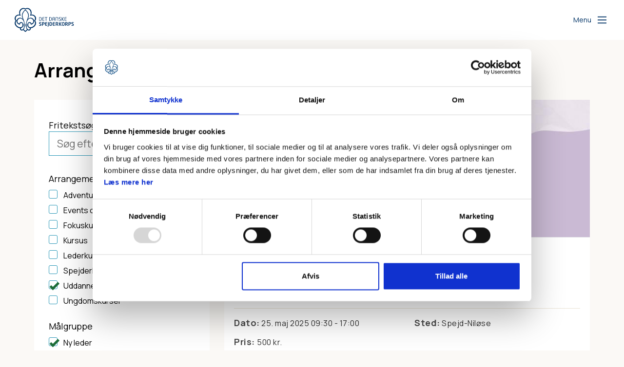

--- FILE ---
content_type: text/html; charset=UTF-8
request_url: https://dds.dk/arrangementer?f%5B0%5D=area%3A21&f%5B1%5D=area%3A23&f%5B2%5D=area%3A24&f%5B3%5D=event_type%3A11&f%5B4%5D=event_type%3A263&f%5B5%5D=target_group%3A52&f%5B6%5D=target_group%3A53&f%5B7%5D=target_group%3A55&f%5B8%5D=target_group%3A57&f%5B9%5D=target_group%3A81&f%5B10%5D=target_group%3A105&f%5B11%5D=target_group%3A173&f%5B12%5D=target_group%3A530&amp%3Bf%5B1%5D=event_type%3A9&amp%3Bf%5B2%5D=event_type%3A423&amp%3Bf%5B3%5D=event_type%3A425
body_size: 54099
content:
<!DOCTYPE html>
<html lang="da" dir="ltr" prefix="og: https://ogp.me/ns#">
  <head>
    <meta charset="utf-8" />
<script type="text/javascript" id="Cookiebot" src="https://consent.cookiebot.com/uc.js" data-cbid="947a3db6-53aa-4ed5-8531-416c10ee0416" async="async"></script>
<script async src="https://www.googletagmanager.com/gtag/js?id=UA-7162673-24" type="text/plain" data-cookieconsent="statistics"></script>
<script type="text/plain" data-cookieconsent="statistics">window.dataLayer = window.dataLayer || [];function gtag(){dataLayer.push(arguments)};gtag("js", new Date());gtag("set", "developer_id.dMDhkMT", true);gtag("config", "UA-7162673-24", {"groups":"default","anonymize_ip":true,"page_placeholder":"PLACEHOLDER_page_path","allow_ad_personalization_signals":false});</script>
<meta name="description" content="Kommende arrangementer i Det Danske Spejderkorps" />
<link rel="canonical" href="https://dds.dk/arrangementer" />
<meta property="og:url" content="https://dds.dk/arrangementer" />
<meta property="og:title" content="Arrangementer" />
<meta property="og:description" content="Kommende arrangementer i Det Danske Spejderkorps" />
<meta property="fb:app_id" content="117491802579" />
<script defer data-domain="dds.dk" data-plausible-src="https://plausible.io/js/script.file-downloads.manual.outbound-links.js"></script>
<script defer data-plausible-src="/modules/contrib/plausible_tracking/js/plausible-events.js"></script>
<meta name="Generator" content="Drupal 10 (https://www.drupal.org)" />
<meta name="MobileOptimized" content="width" />
<meta name="HandheldFriendly" content="true" />
<meta name="viewport" content="width=device-width, initial-scale=1.0" />
<script data-cookieconsent="marketing" type="text/plain">!function(f,b,e,v,n,t,s) {if(f.fbq)return;n=f.fbq=function(){n.callMethod? n.callMethod.apply(n,arguments):n.queue.push(arguments)}; if(!f._fbq)f._fbq=n;n.push=n;n.loaded=!0;n.version="2.0"; n.queue=[];t=b.createElement(e);t.async=!0; t.src=v;s=b.getElementsByTagName(e)[0]; s.parentNode.insertBefore(t,s)}(window, document,"script", "https://connect.facebook.net/en_US/fbevents.js"); fbq("init", "943660239627910"); fbq("track", "PageView");</script>
<script type="text/javascript" id="sleeknoteScript">
            (function () {
                 var sleeknoteScriptTag = document.createElement("script");
                sleeknoteScriptTag.type = "text/javascript";
                sleeknoteScriptTag.charset = "utf-8";
                sleeknoteScriptTag.src = ("//sleeknotecustomerscripts.sleeknote.com/150036.js");
                var s = document.getElementById("sleeknoteScript");
                s.parentNode.insertBefore(sleeknoteScriptTag, s);
            })();
        </script>

    <title>Arrangementer</title>
    <link rel="stylesheet" media="all" href="/sites/default/files/css/css_oK9eFOMrVS20c259ZcEk13q0dgBWAerx7ur2t-8ZuFA.css?delta=0&amp;language=da&amp;theme=mungo&amp;include=eJxFjlESwiAQQy-E3SN1KGTqCguVBRVPL9NW_cm8l_zERavaabEK4w4WqNoV-vWU_dhyDowlV_rR6ArGWsRGfsPgVSOnQL60zcbpVHO7N5Q-N569rdjYBRT6o5GW1kx7XuoVAqNdK-T49GA8lfacJPsW8QFPl0Wl" />
<link rel="stylesheet" media="all" href="/sites/default/files/css/css_JLhwk7OTznJKhgTbhW2niMRS9RF4uzSJrp5gVzC21vs.css?delta=1&amp;language=da&amp;theme=mungo&amp;include=eJxFjlESwiAQQy-E3SN1KGTqCguVBRVPL9NW_cm8l_zERavaabEK4w4WqNoV-vWU_dhyDowlV_rR6ArGWsRGfsPgVSOnQL60zcbpVHO7N5Q-N569rdjYBRT6o5GW1kx7XuoVAqNdK-T49GA8lfacJPsW8QFPl0Wl" />

    
          <link rel="apple-touch-icon" sizes="180x180" href="/themes/custom/mungo/assets/images/fav/apple-touch-icon.png">
    <link rel="icon" type="image/png" href="/themes/custom/mungo/assets/images/fav/favicon-32x32.png" sizes="32x32">
    <link rel="icon" type="image/png" href="/themes/custom/mungo/assets/images/fav/favicon-16x16.png" sizes="16x16">
    <link rel="manifest" href="/themes/custom/mungo/assets/images/fav/manifest.json">
    <link rel="mask-icon" href="/themes/custom/mungo/assets/images/fav/safari-pinned-tab.svg" color="#001360">
    <link rel="shortcut icon" href="/themes/custom/mungo/assets/images/fav/favicon.ico">
    <meta name="msapplication-config" content="/themes/custom/mungo/assets/images/fav/browserconfig.xml">
    <meta name="theme-color" content="#ffffff">
            
                    <script type="text/plain" data-cookieconsent="statistics">
          _linkedin_partner_id = "3852801";
          window._linkedin_data_partner_ids = window._linkedin_data_partner_ids || [];
          window._linkedin_data_partner_ids.push(_linkedin_partner_id);
        </script>
        <script type="text/plain" data-cookieconsent="statistics">
          (function(l) { if (!l){window.lintrk = function(a,b){window.lintrk.q.push([a,b])};
            window.lintrk.q=[]} var s = document.getElementsByTagName("script")[0];
            var b = document.createElement("script");
            b.type = "text/javascript";b.async = true;
            b.src = "https://snap.licdn.com/li.lms-analytics/insight.min.js";
            s.parentNode.insertBefore(b, s);})(window.lintrk);
        </script>
            
  </head>
  <body class="path-arrangementer">
        <a href="#main-content" class="visually-hidden focusable skip-link">
      Gå til hovedindhold
    </a>
    
      <div class="dialog-off-canvas-main-canvas" data-off-canvas-main-canvas>
    <div class="layout-container">

    <header role="navigation" class="header-fixed no-printing">
        <div>
        
          <div class="region region-primary-menu">
    <div class="header-controls">
      <div class="site-logo--container">
                  <a href="/" rel="home" class="site-logo">
            <img src="/themes/custom/mungo/logo.svg" alt="Hjem">
          </a>
              </div>

      <button class="header__burger js-burger-menu-toggle">
        <span class="header__burger-open-text">Menu</span>
        <span class="header__burger-close-text">Luk</span>

        <svg class="burger-icon" width="30" height="30" viewbox="0 0 100 100" stroke="red" xmlns="http://www.w3.org/2000/svg">
          <path class="burger-icon__line burger-icon__line--top" d="M 20,29.000046 H 80.000231 C 80.000231,29.000046 94.498839,28.817352 94.532987,66.711331 94.543142,77.980673 90.966081,81.670246 85.259173,81.668997 79.552261,81.667751 75.000211,74.999942 75.000211,74.999942 L 25.000021,25.000058"/>
          <path class="burger-icon__line burger-icon__line--middle" d="M 20,50 H 80"/>
          <path class="burger-icon__line burger-icon__line--bottom" d="M 20,70.999954 H 80.000231 C 80.000231,70.999954 94.498839,71.182648 94.532987,33.288669 94.543142,22.019327 90.966081,18.329754 85.259173,18.331003 79.552261,18.332249 75.000211,25.000058 75.000211,25.000058 L 25.000021,74.999942"/>
        </svg>
      </button>
    </div>
    

<nav role="navigation" aria-labelledby="main-burger-menu" class="burger-menu js-burger-menu">
  <h2 id="main-burger-menu" class="visually-hidden">Main navigation</h2>
    <div class="burger-menu__close js-burger-menu-toggle" tabindex="-1" aria-label="Luk menu"></div>
  <aside class="burger-menu__wrapper">
      
  <ul class="burger-menu__menu js-burger-menu-menu" data-level="0">
          <li class="burger-menu__search-form">
        <div class="search-block-form block block-search container-inline" data-drupal-selector="search-block-form" id="block-ddssearchform">
      <form action="/soeg" method="get" id="search-block-form" accept-charset="UTF-8">
  <div class="js-form-item form-item js-form-type-search form-type-search js-form-item-search-text form-item-search-text form-no-label">
      <label for="edit-search-text" class="visually-hidden">Søg</label>
        <input title="Indtast de ord du ønsker at søge efter." data-drupal-selector="edit-search-text" type="search" id="edit-search-text" name="search_text" value="" size="15" maxlength="128" placeholder="Hvad søger du?" class="form-search" />

        </div>
<div data-drupal-selector="edit-actions" class="form-actions js-form-wrapper form-wrapper" id="edit-actions"><input data-drupal-selector="edit-submit" type="submit" id="edit-submit" value="Søg" class="button js-form-submit form-submit" />
<button data-drupal-selector="edit-search-submit"><span class="search-submit-button-icon"></span></button>
</div>

</form>

  </div>

      </li>
    
                <li class="burger-menu__menu-item js-burger-menu-item" data-burger-id="menu_link_content:fc7da044-5833-480e-a070-f9d5035a1802">
                  <input class="burger-menu__menu-controller js-burger-menu-controller" type="radio" id="menu_link_content:fc7da044-5833-480e-a070-f9d5035a1802" name="" />
          <label class="burger-menu__button" for="menu_link_content:fc7da044-5833-480e-a070-f9d5035a1802" tabindex="0">Aktivitet</label>
            
  <ul class="burger-menu__menu js-burger-menu-menu" data-level="1">
          <li class="burger-menu__menu-item burger-menu__menu-item--back">
        <button class="burger-menu__back js-burger-menu-back" data-target-controller-id="menu_link_content:fc7da044-5833-480e-a070-f9d5035a1802">
          Tilbage
        </button>
      </li>
    
                <li class="burger-menu__menu-item js-burger-menu-item" data-burger-id="menu_link_content:b2244bf5-a339-42f7-8696-81ae7686b1bb">
                  <a href="/maerker" target="_self" data-drupal-link-system-path="maerker">Mærker</a>
              </li>
                <li class="burger-menu__menu-item js-burger-menu-item" data-burger-id="menu_link_content:9451d09d-131f-4b60-861e-62e51b7ada91">
                  <a href="/aktiviteter" data-drupal-link-system-path="aktiviteter">Aktivitetsdatabasen</a>
              </li>
                <li class="burger-menu__menu-item js-burger-menu-item" data-burger-id="menu_link_content:5f7e8a78-fd27-4e02-b9b6-44c5d475dd5b">
                  <a href="/aktiviteter-0" data-drupal-link-system-path="node/851">Inspiration til aktiviteter</a>
              </li>
                <li class="burger-menu__menu-item js-burger-menu-item" data-burger-id="menu_link_content:f551a43c-8066-4c25-9508-1d3537578618">
                  <a href="/friluftsliv" target="" rel="" data-drupal-link-system-path="node/799">Friluftsliv</a>
              </li>
                <li class="burger-menu__menu-item js-burger-menu-item" data-burger-id="menu_link_content:ea24f2ef-73a1-4798-a9c5-6f6d9a73d574">
                  <a href="/af-sted-pa-tur" data-drupal-link-system-path="node/683">Afsted på tur</a>
              </li>
                <li class="burger-menu__menu-item js-burger-menu-item" data-burger-id="menu_link_content:fc798a0c-5311-473d-b3b1-5c2aaac32258">
                  <a href="/grej" data-drupal-link-system-path="node/634">Grej</a>
              </li>
                <li class="burger-menu__menu-item js-burger-menu-item" data-burger-id="menu_link_content:fc463050-a547-478f-8cd1-ea24ad44aa7c">
                  <a href="/balmad" data-drupal-link-system-path="node/803">Bålmad</a>
              </li>
                <li class="burger-menu__menu-item js-burger-menu-item" data-burger-id="menu_link_content:6c9e7797-5cfb-439d-941e-b18e75e700e1">
                  <a href="/samvaer-og-tryghed" data-drupal-link-system-path="node/2736">Samvær og tryghed</a>
              </li>
      </ul>


              </li>
                <li class="burger-menu__menu-item js-burger-menu-item" data-burger-id="menu_link_content:af3cf2d1-16b0-4d28-b132-00f785bb541f">
                  <input class="burger-menu__menu-controller js-burger-menu-controller" type="radio" id="menu_link_content:af3cf2d1-16b0-4d28-b132-00f785bb541f" name="" />
          <label class="burger-menu__button" for="menu_link_content:af3cf2d1-16b0-4d28-b132-00f785bb541f" tabindex="0">Spejderledelse</label>
            
  <ul class="burger-menu__menu js-burger-menu-menu" data-level="1">
          <li class="burger-menu__menu-item burger-menu__menu-item--back">
        <button class="burger-menu__back js-burger-menu-back" data-target-controller-id="menu_link_content:af3cf2d1-16b0-4d28-b132-00f785bb541f">
          Tilbage
        </button>
      </li>
    
                <li class="burger-menu__menu-item js-burger-menu-item" data-burger-id="menu_link_content:c7ab323c-c74a-4b91-8e64-de7c9e1fe0f6">
                  <a href="/gruppeleder" data-drupal-link-system-path="node/69">Gruppeleder</a>
              </li>
                <li class="burger-menu__menu-item js-burger-menu-item" data-burger-id="menu_link_content:a3ad5945-7444-4e9b-82bb-34aa5bff2360">
                  <a href="/grenleder" data-drupal-link-system-path="node/65">Grenleder</a>
              </li>
                <li class="burger-menu__menu-item js-burger-menu-item" data-burger-id="menu_link_content:46dd55ec-a277-47cd-b86d-e90033eca09b">
                  <a href="/nyleder" data-drupal-link-system-path="node/67">Ny leder </a>
              </li>
                <li class="burger-menu__menu-item js-burger-menu-item" data-burger-id="menu_link_content:66547c1c-12fd-4f3f-91ab-63ebda254643">
                  <a href="/bestyrelse" data-drupal-link-system-path="node/764">Bestyrelse</a>
              </li>
                <li class="burger-menu__menu-item js-burger-menu-item" data-burger-id="menu_link_content:e611c994-3b04-4d37-934b-bf18ea6dc547">
                  <a href="/s%C3%B8spejder" data-drupal-link-system-path="node/1043">Søspejd</a>
              </li>
                <li class="burger-menu__menu-item js-burger-menu-item" data-burger-id="menu_link_content:443a5989-82c7-40ed-897c-2d3cf5681889">
                  <a href="/divisionen" data-drupal-link-system-path="node/834">Divisionen</a>
              </li>
      </ul>


              </li>
                <li class="burger-menu__menu-item js-burger-menu-item" data-burger-id="menu_link_content:bd2b859b-c670-4f9a-9cd8-f92269ac537d">
                  <input class="burger-menu__menu-controller js-burger-menu-controller" type="radio" id="menu_link_content:bd2b859b-c670-4f9a-9cd8-f92269ac537d" name="" />
          <label class="burger-menu__button" for="menu_link_content:bd2b859b-c670-4f9a-9cd8-f92269ac537d" tabindex="0">Uddannelse</label>
            
  <ul class="burger-menu__menu js-burger-menu-menu" data-level="1">
          <li class="burger-menu__menu-item burger-menu__menu-item--back">
        <button class="burger-menu__back js-burger-menu-back" data-target-controller-id="menu_link_content:bd2b859b-c670-4f9a-9cd8-f92269ac537d">
          Tilbage
        </button>
      </li>
    
                <li class="burger-menu__menu-item js-burger-menu-item" data-burger-id="menu_link_content:aeef1d39-4fd1-4e77-9d53-3886ad70b358">
                  <a href="/kurser-til-ledere" data-drupal-link-system-path="node/5454">Kurser til ledere</a>
              </li>
                <li class="burger-menu__menu-item js-burger-menu-item" data-burger-id="menu_link_content:eb8df9eb-f69c-4bfd-b47f-ad0e14bed9cf">
                  <a href="/ungdomskurser" data-drupal-link-system-path="node/5391">Ungdomskurser</a>
              </li>
                <li class="burger-menu__menu-item js-burger-menu-item" data-burger-id="menu_link_content:6cc9474f-1e0e-4ed3-b88a-5000412b1da8">
                  <a href="/onlinekurser" data-drupal-link-system-path="node/4196">Onlinekurser</a>
              </li>
                <li class="burger-menu__menu-item js-burger-menu-item" data-burger-id="menu_link_content:365c49f2-11c3-47fb-af52-dd6b1f0c7fbe">
                  <a href="/kursusteams" data-drupal-link-system-path="node/5632">Kursusteams</a>
              </li>
      </ul>


              </li>
                <li class="burger-menu__menu-item js-burger-menu-item" data-burger-id="menu_link_content:c526da1c-4919-4d57-8735-13ed663d0ab1">
                  <input class="burger-menu__menu-controller js-burger-menu-controller" type="radio" id="menu_link_content:c526da1c-4919-4d57-8735-13ed663d0ab1" name="" />
          <label class="burger-menu__button" for="menu_link_content:c526da1c-4919-4d57-8735-13ed663d0ab1" tabindex="0">Administration</label>
            
  <ul class="burger-menu__menu js-burger-menu-menu" data-level="1">
          <li class="burger-menu__menu-item burger-menu__menu-item--back">
        <button class="burger-menu__back js-burger-menu-back" data-target-controller-id="menu_link_content:c526da1c-4919-4d57-8735-13ed663d0ab1">
          Tilbage
        </button>
      </li>
    
                <li class="burger-menu__menu-item js-burger-menu-item" data-burger-id="menu_link_content:5c36540d-6b3e-4dcb-aef7-17c03943af74">
                  <a href="/okonomi" data-drupal-link-system-path="node/624">Økonomi</a>
              </li>
                <li class="burger-menu__menu-item js-burger-menu-item" data-burger-id="menu_link_content:b0e1acf7-e2b6-4cca-8c4a-2282a8b98806">
                  <a href="/hjaelp-til-gruppeweb" data-drupal-link-system-path="node/2489">Hjælp til Gruppeweb</a>
              </li>
                <li class="burger-menu__menu-item js-burger-menu-item" data-burger-id="menu_link_content:f1c519fc-984f-4504-8584-315c20978fe1">
                  <a href="/medlemsservice" data-drupal-link-system-path="node/4980">Hjælp til Medlemsservice</a>
              </li>
                <li class="burger-menu__menu-item js-burger-menu-item" data-burger-id="menu_link_content:423caa9b-90ef-4e70-8a7d-faf67051a467">
                  <a href="/hj%C3%A6lptilkommunikation" data-drupal-link-system-path="node/4619">Hjælp til kommunikation</a>
              </li>
                <li class="burger-menu__menu-item js-burger-menu-item" data-burger-id="menu_link_content:aa178289-108a-4e28-af21-2e71a44be67f">
                  <a href="/artikel/sadan-er-i-forsikret" data-drupal-link-system-path="node/463">Forsikring</a>
              </li>
                <li class="burger-menu__menu-item js-burger-menu-item" data-burger-id="menu_link_content:8e511945-9c8a-4804-b9d7-fd87b61cf647">
                  <a href="/artikel/find-blanketter-til-spejderarbejdet" data-drupal-link-system-path="node/619">Blanketter</a>
              </li>
                <li class="burger-menu__menu-item js-burger-menu-item" data-burger-id="menu_link_content:cfed37d2-57f0-4ca9-abc8-53e659f905cd">
                  <a href="/persondata-i-det-danske-spejderkorps" data-drupal-link-system-path="node/3560">Persondata i Det Danske Spejderkorps</a>
              </li>
      </ul>


              </li>
                <li class="burger-menu__menu-item js-burger-menu-item" data-burger-id="menu_link_content:62c974e9-8079-4dcf-bd91-079bfd4ba8f0">
                  <input class="burger-menu__menu-controller js-burger-menu-controller" type="radio" id="menu_link_content:62c974e9-8079-4dcf-bd91-079bfd4ba8f0" name="" />
          <label class="burger-menu__button" for="menu_link_content:62c974e9-8079-4dcf-bd91-079bfd4ba8f0" tabindex="0">Organisation</label>
            
  <ul class="burger-menu__menu js-burger-menu-menu" data-level="1">
          <li class="burger-menu__menu-item burger-menu__menu-item--back">
        <button class="burger-menu__back js-burger-menu-back" data-target-controller-id="menu_link_content:62c974e9-8079-4dcf-bd91-079bfd4ba8f0">
          Tilbage
        </button>
      </li>
    
                <li class="burger-menu__menu-item js-burger-menu-item" data-burger-id="menu_link_content:39a2e25b-37b1-448d-b010-f16f4abff3f9">
                  <a href="/om-det-danske-spejderkorps" data-drupal-link-system-path="node/5624">Om DDS</a>
              </li>
                <li class="burger-menu__menu-item js-burger-menu-item" data-burger-id="menu_link_content:e480e6dd-4c25-42ae-b25d-92d319380243">
                  <a href="/oversigt-over-grupper-og-divisioner" data-drupal-link-system-path="node/1262">Oversigt over grupper og divisioner</a>
              </li>
                <li class="burger-menu__menu-item js-burger-menu-item" data-burger-id="menu_link_content:48824990-e989-4111-8645-cfbcc1939429">
                  <a href="/kontakt-organisationen" data-drupal-link-system-path="node/5527">Kontakt organisationen</a>
              </li>
                <li class="burger-menu__menu-item js-burger-menu-item" data-burger-id="menu_link_content:fd604832-9dca-44ef-bd46-c78e85fcf258">
                  <a href="/vedtaegter-og-vejledninger" data-drupal-link-system-path="node/5572">Korpsets vedtægter</a>
              </li>
                <li class="burger-menu__menu-item js-burger-menu-item" data-burger-id="menu_link_content:48519677-65e0-430b-9111-44f8bf3bf70e">
                  <a href="/artikel/korpsets-regnskaber-og-referater" data-drupal-link-system-path="node/728">Korpsets regnskaber og referater</a>
              </li>
                <li class="burger-menu__menu-item js-burger-menu-item" data-burger-id="menu_link_content:a1943fd6-6b02-4221-bde5-9ad9e5e1f486">
                  <a href="/udviklingsplan" data-drupal-link-system-path="node/6064">Udviklingsplan</a>
              </li>
                <li class="burger-menu__menu-item js-burger-menu-item" data-burger-id="menu_link_content:91df0d5e-279e-4ad0-84ff-942e1c9283ce">
                  <a href="/strategier-og-maerkesager" data-drupal-link-system-path="node/1573">Strategier og mærkesager</a>
              </li>
                <li class="burger-menu__menu-item js-burger-menu-item" data-burger-id="menu_link_content:c6707cf2-4e89-47ea-9efc-ddb5d8ceaba3">
                  <a href="/job" data-drupal-link-system-path="job">Job i DDS </a>
              </li>
      </ul>


              </li>
                <li class="burger-menu__menu-item js-burger-menu-item" data-burger-id="menu_link_content:7f8e3715-29d5-48ac-b1eb-c6ccaa0b8955">
                  <a href="/track" class="menu-item--track" data-drupal-link-system-path="node/4715">Track</a>
              </li>
                <li class="is-service-parent burger-menu__menu-item js-burger-menu-item is-active-trail" data-burger-id="menu_link_content:17f6b102-17e7-40df-9d03-ed0ccf6f50f0">
                  <a href="/arrangementer" target="_self" rel="" data-drupal-link-system-path="arrangementer">Kalender</a>
              </li>
                <li class="is-service-parent burger-menu__menu-item js-burger-menu-item" data-burger-id="menu_link_content:023eb56c-11f1-4e2b-a589-5d2e3e75b8ad">
                  <a href="/stoet-det-danske-spejderkorps" data-drupal-link-system-path="node/5484">Støt DDS</a>
              </li>
                <li class="is-service-parent burger-menu__menu-item js-burger-menu-item" data-burger-id="menu_link_content:e7fb00f1-baa9-403f-b185-ba90e6e5db0f">
                  <a href="/kontakt-organisationen" target="_self" data-drupal-link-system-path="node/5527">Kontakt</a>
              </li>
                <li class="is-service-parent burger-menu__menu-item js-burger-menu-item" data-burger-id="menu_link_content:9b5c599c-e2c8-49fe-ade1-cddf59e378da">
                  <a href="/artikel/presse" target="_self" rel="" data-drupal-link-system-path="node/910">Presse</a>
              </li>
                <li class="is-service-parent burger-menu__menu-item js-burger-menu-item" data-burger-id="menu_link_content:7656d6b9-e9d1-4548-893c-68d0e44df953">
                  <a href="/job" data-drupal-link-system-path="job">Job i DDS</a>
              </li>
                <li class="is-service-parent is-external-link burger-menu__menu-item js-burger-menu-item" data-burger-id="menu_link_content:373a55b9-fab0-48a1-a8ae-4604f1e85cdd">
                  <a href="http://spejder.dk/bliv-spejder" target="_blank" rel="">Bliv spejder</a>
              </li>
                <li class="is-service-parent is-external-link burger-menu__menu-item js-burger-menu-item" data-burger-id="menu_link_content:627bb093-4b90-48d3-a0ec-9d1fb5c5b1d4">
                  <a href="https://www.spejder.dk/bliv-spejderleder" target="_blank">Bliv leder</a>
              </li>
                <li class="is-service-parent is-external-link burger-menu__menu-item js-burger-menu-item" data-burger-id="menu_link_content:d02109a2-4e59-4350-b75c-f188bed93f7f">
                  <a href="https://medlem.dds.dk/" target="_blank" rel="">Medlemsservice</a>
              </li>
                <li class="is-service-parent burger-menu__menu-item js-burger-menu-item" data-burger-id="menu_link_content:28a68ea0-c640-4b4d-b283-fde0076495e9">
                  <a href="/persondata-i-det-danske-spejderkorps" data-drupal-link-system-path="node/3560">Persondata i DDS</a>
              </li>
                <li class="is-service-parent is-external-link burger-menu__menu-item js-burger-menu-item" data-burger-id="menu_link_content:3810a17d-969d-4073-814f-aceed46af9e1">
                  <a href="https://issuu.com/spejder" target="_blank">Magasiner</a>
              </li>
                <li class="is-service-parent is-external-link burger-menu__menu-item js-burger-menu-item" data-burger-id="menu_link_content:22ffde38-2785-4cbc-9d3a-dc5b494ae4eb">
                  <a href="https://www.spejdersport.dk/" target="_self" rel="">Spejder Sport</a>
              </li>
      </ul>

  </aside>
</nav>
  </div>

        </div>
    </header>


    
    
        
    
    <main role="main">
        <a id="main-content" tabindex="-1"></a>
        <div class="layout-content">
              <div class="region region-content">
    <div id="block-mungo-content" class="block block-system block-system-main-block">
  
    
      <div class="views-element-container">
<div class="view view-events view-id-events view-display-id-events_overview js-view-dom-id-04400f4d1e18beea1dbab0c7f7490b4382c1195bd9d807732f0dc4749af250ce container">
  <div class="row">
    
          <div class="view-filters col-lg-12">
        <h2 class="page-title">
          Arrangementer
        </h2>
      </div>
        
              <div class="view-filters col-sm-4">
        <div class="view-filters__inner">
          <div class="filters-exposed js-filters-exposed is-open">
            <a href="#" class="filters-exposed__toggle js-filters-exposed-toggle-foldout">
              <span class="filters-exposed__toggle-open">
                Skjul filtre
              </span>
              <span class="filters-exposed__toggle-closed">
                Vis filtre
              </span>
            </a>
            <div class="filters-exposed__inner">
              <form class="views-exposed-form" data-drupal-selector="views-exposed-form-events-events-overview" action="/arrangementer" method="get" id="views-exposed-form-events-events-overview" accept-charset="UTF-8">
  <div class="form--inline clearfix">
  <div class="js-form-item form-item js-form-type-textfield form-type-textfield js-form-item-search-text form-item-search-text">
      <label for="edit-search-text">Fritekstsøgning</label>
        <input data-drupal-selector="edit-search-text" placeholder="Søg efter arrangementer" type="text" id="edit-search-text" name="search_text" value="" size="30" maxlength="128" class="form-text" />

        </div>
<input data-drupal-selector="edit-f-0" type="hidden" name="f[0]" value="area:21" />
<input data-drupal-selector="edit-f-1" type="hidden" name="f[1]" value="area:23" />
<input data-drupal-selector="edit-f-2" type="hidden" name="f[2]" value="area:24" />
<input data-drupal-selector="edit-f-3" type="hidden" name="f[3]" value="event_type:11" />
<input data-drupal-selector="edit-f-4" type="hidden" name="f[4]" value="event_type:263" />
<input data-drupal-selector="edit-f-5" type="hidden" name="f[5]" value="target_group:52" />
<input data-drupal-selector="edit-f-6" type="hidden" name="f[6]" value="target_group:53" />
<input data-drupal-selector="edit-f-7" type="hidden" name="f[7]" value="target_group:55" />
<input data-drupal-selector="edit-f-8" type="hidden" name="f[8]" value="target_group:57" />
<input data-drupal-selector="edit-f-9" type="hidden" name="f[9]" value="target_group:81" />
<input data-drupal-selector="edit-f-10" type="hidden" name="f[10]" value="target_group:105" />
<input data-drupal-selector="edit-f-11" type="hidden" name="f[11]" value="target_group:173" />
<input data-drupal-selector="edit-f-12" type="hidden" name="f[12]" value="target_group:530" />
<div class="filters">
  <div class="filters__body">
    <p class="filters__title">Arrangementstype</p>
    <div class="facets-widget-checkbox">
      <ul data-drupal-facet-id="event_type" data-drupal-facet-alias="event_type" class="facet-active js-facets-checkbox-links item-list__checkbox"><li class="facet-item"><a href="/arrangementer?f%5B0%5D=area%3A21&amp;f%5B1%5D=area%3A23&amp;f%5B2%5D=area%3A24&amp;f%5B3%5D=event_type%3A11&amp;f%5B4%5D=event_type%3A263&amp;f%5B5%5D=event_type%3A423&amp;f%5B6%5D=target_group%3A52&amp;f%5B7%5D=target_group%3A53&amp;f%5B8%5D=target_group%3A55&amp;f%5B9%5D=target_group%3A57&amp;f%5B10%5D=target_group%3A81&amp;f%5B11%5D=target_group%3A105&amp;f%5B12%5D=target_group%3A173&amp;f%5B13%5D=target_group%3A530&amp;amp%3Bf%5B1%5D=event_type%3A9&amp;amp%3Bf%5B2%5D=event_type%3A423&amp;amp%3Bf%5B3%5D=event_type%3A425" rel="nofollow" data-drupal-facet-item-id="event-type-423" data-drupal-facet-item-value="423" data-drupal-facet-item-count="5"><span class="facet-item__value">Adventurespejd (liga)</span>
</a></li><li class="facet-item"><a href="/arrangementer?f%5B0%5D=area%3A21&amp;f%5B1%5D=area%3A23&amp;f%5B2%5D=area%3A24&amp;f%5B3%5D=event_type%3A11&amp;f%5B4%5D=event_type%3A12&amp;f%5B5%5D=event_type%3A263&amp;f%5B6%5D=target_group%3A52&amp;f%5B7%5D=target_group%3A53&amp;f%5B8%5D=target_group%3A55&amp;f%5B9%5D=target_group%3A57&amp;f%5B10%5D=target_group%3A81&amp;f%5B11%5D=target_group%3A105&amp;f%5B12%5D=target_group%3A173&amp;f%5B13%5D=target_group%3A530&amp;amp%3Bf%5B1%5D=event_type%3A9&amp;amp%3Bf%5B2%5D=event_type%3A423&amp;amp%3Bf%5B3%5D=event_type%3A425" rel="nofollow" data-drupal-facet-item-id="event-type-12" data-drupal-facet-item-value="12" data-drupal-facet-item-count="11"><span class="facet-item__value">Events og lejre</span>
</a></li><li class="facet-item"><a href="/arrangementer?f%5B0%5D=area%3A21&amp;f%5B1%5D=area%3A23&amp;f%5B2%5D=area%3A24&amp;f%5B3%5D=event_type%3A10&amp;f%5B4%5D=event_type%3A11&amp;f%5B5%5D=event_type%3A263&amp;f%5B6%5D=target_group%3A52&amp;f%5B7%5D=target_group%3A53&amp;f%5B8%5D=target_group%3A55&amp;f%5B9%5D=target_group%3A57&amp;f%5B10%5D=target_group%3A81&amp;f%5B11%5D=target_group%3A105&amp;f%5B12%5D=target_group%3A173&amp;f%5B13%5D=target_group%3A530&amp;amp%3Bf%5B1%5D=event_type%3A9&amp;amp%3Bf%5B2%5D=event_type%3A423&amp;amp%3Bf%5B3%5D=event_type%3A425" rel="nofollow" data-drupal-facet-item-id="event-type-10" data-drupal-facet-item-value="10" data-drupal-facet-item-count="21"><span class="facet-item__value">Fokuskurser</span>
</a></li><li class="facet-item"><a href="/arrangementer?f%5B0%5D=area%3A21&amp;f%5B1%5D=area%3A23&amp;f%5B2%5D=area%3A24&amp;f%5B3%5D=event_type%3A7&amp;f%5B4%5D=event_type%3A11&amp;f%5B5%5D=event_type%3A263&amp;f%5B6%5D=target_group%3A52&amp;f%5B7%5D=target_group%3A53&amp;f%5B8%5D=target_group%3A55&amp;f%5B9%5D=target_group%3A57&amp;f%5B10%5D=target_group%3A81&amp;f%5B11%5D=target_group%3A105&amp;f%5B12%5D=target_group%3A173&amp;f%5B13%5D=target_group%3A530&amp;amp%3Bf%5B1%5D=event_type%3A9&amp;amp%3Bf%5B2%5D=event_type%3A423&amp;amp%3Bf%5B3%5D=event_type%3A425" rel="nofollow" data-drupal-facet-item-id="event-type-7" data-drupal-facet-item-value="7" data-drupal-facet-item-count="19"><span class="facet-item__value">Kursus</span>
</a></li><li class="facet-item"><a href="/arrangementer?f%5B0%5D=area%3A21&amp;f%5B1%5D=area%3A23&amp;f%5B2%5D=area%3A24&amp;f%5B3%5D=event_type%3A8&amp;f%5B4%5D=event_type%3A11&amp;f%5B5%5D=event_type%3A263&amp;f%5B6%5D=target_group%3A52&amp;f%5B7%5D=target_group%3A53&amp;f%5B8%5D=target_group%3A55&amp;f%5B9%5D=target_group%3A57&amp;f%5B10%5D=target_group%3A81&amp;f%5B11%5D=target_group%3A105&amp;f%5B12%5D=target_group%3A173&amp;f%5B13%5D=target_group%3A530&amp;amp%3Bf%5B1%5D=event_type%3A9&amp;amp%3Bf%5B2%5D=event_type%3A423&amp;amp%3Bf%5B3%5D=event_type%3A425" rel="nofollow" data-drupal-facet-item-id="event-type-8" data-drupal-facet-item-value="8" data-drupal-facet-item-count="20"><span class="facet-item__value">Lederkurser</span>
</a></li><li class="facet-item"><a href="/arrangementer?f%5B0%5D=area%3A21&amp;f%5B1%5D=area%3A23&amp;f%5B2%5D=area%3A24&amp;f%5B3%5D=event_type%3A11&amp;f%5B4%5D=event_type%3A263&amp;f%5B5%5D=event_type%3A425&amp;f%5B6%5D=target_group%3A52&amp;f%5B7%5D=target_group%3A53&amp;f%5B8%5D=target_group%3A55&amp;f%5B9%5D=target_group%3A57&amp;f%5B10%5D=target_group%3A81&amp;f%5B11%5D=target_group%3A105&amp;f%5B12%5D=target_group%3A173&amp;f%5B13%5D=target_group%3A530&amp;amp%3Bf%5B1%5D=event_type%3A9&amp;amp%3Bf%5B2%5D=event_type%3A423&amp;amp%3Bf%5B3%5D=event_type%3A425" rel="nofollow" data-drupal-facet-item-id="event-type-425" data-drupal-facet-item-value="425" data-drupal-facet-item-count="2"><span class="facet-item__value">Spejderløb</span>
</a></li><li class="facet-item"><a href="/arrangementer?f%5B0%5D=area%3A21&amp;f%5B1%5D=area%3A23&amp;f%5B2%5D=area%3A24&amp;f%5B3%5D=event_type%3A263&amp;f%5B4%5D=target_group%3A52&amp;f%5B5%5D=target_group%3A53&amp;f%5B6%5D=target_group%3A55&amp;f%5B7%5D=target_group%3A57&amp;f%5B8%5D=target_group%3A81&amp;f%5B9%5D=target_group%3A105&amp;f%5B10%5D=target_group%3A173&amp;f%5B11%5D=target_group%3A530&amp;amp%3Bf%5B1%5D=event_type%3A9&amp;amp%3Bf%5B2%5D=event_type%3A423&amp;amp%3Bf%5B3%5D=event_type%3A425" rel="nofollow" class="is-active" data-drupal-facet-item-id="event-type-11" data-drupal-facet-item-value="11" data-drupal-facet-item-count="1">  <span class="facet-item__status js-facet-deactivate">(-)</span>
<span class="facet-item__value">Uddannelsesmarkeder</span>
</a></li><li class="facet-item"><a href="/arrangementer?f%5B0%5D=area%3A21&amp;f%5B1%5D=area%3A23&amp;f%5B2%5D=area%3A24&amp;f%5B3%5D=event_type%3A9&amp;f%5B4%5D=event_type%3A11&amp;f%5B5%5D=event_type%3A263&amp;f%5B6%5D=target_group%3A52&amp;f%5B7%5D=target_group%3A53&amp;f%5B8%5D=target_group%3A55&amp;f%5B9%5D=target_group%3A57&amp;f%5B10%5D=target_group%3A81&amp;f%5B11%5D=target_group%3A105&amp;f%5B12%5D=target_group%3A173&amp;f%5B13%5D=target_group%3A530&amp;amp%3Bf%5B1%5D=event_type%3A9&amp;amp%3Bf%5B2%5D=event_type%3A423&amp;amp%3Bf%5B3%5D=event_type%3A425" rel="nofollow" data-drupal-facet-item-id="event-type-9" data-drupal-facet-item-value="9" data-drupal-facet-item-count="9"><span class="facet-item__value">Ungdomskurser</span>
</a></li></ul>
</div>

  </div>
</div>
<div class="filters">
  <div class="filters__body">
    <p class="filters__title">Målgruppe</p>
    <div class="facets-widget-checkbox">
      <ul data-drupal-facet-id="target_group" data-drupal-facet-alias="target_group" class="facet-active js-facets-checkbox-links item-list__checkbox"><li class="facet-item"><a href="/arrangementer?f%5B0%5D=area%3A21&amp;f%5B1%5D=area%3A23&amp;f%5B2%5D=area%3A24&amp;f%5B3%5D=event_type%3A11&amp;f%5B4%5D=event_type%3A263&amp;f%5B5%5D=target_group%3A52&amp;f%5B6%5D=target_group%3A53&amp;f%5B7%5D=target_group%3A55&amp;f%5B8%5D=target_group%3A57&amp;f%5B9%5D=target_group%3A81&amp;f%5B10%5D=target_group%3A173&amp;f%5B11%5D=target_group%3A530&amp;amp%3Bf%5B1%5D=event_type%3A9&amp;amp%3Bf%5B2%5D=event_type%3A423&amp;amp%3Bf%5B3%5D=event_type%3A425" rel="nofollow" class="is-active" data-drupal-facet-item-id="target-group-105" data-drupal-facet-item-value="105" data-drupal-facet-item-count="1">  <span class="facet-item__status js-facet-deactivate">(-)</span>
<span class="facet-item__value">Ny leder</span>
</a></li><li class="facet-item"><a href="/arrangementer?f%5B0%5D=area%3A21&amp;f%5B1%5D=area%3A23&amp;f%5B2%5D=area%3A24&amp;f%5B3%5D=event_type%3A11&amp;f%5B4%5D=event_type%3A263&amp;f%5B5%5D=target_group%3A52&amp;f%5B6%5D=target_group%3A53&amp;f%5B7%5D=target_group%3A55&amp;f%5B8%5D=target_group%3A57&amp;f%5B9%5D=target_group%3A105&amp;f%5B10%5D=target_group%3A173&amp;f%5B11%5D=target_group%3A530&amp;amp%3Bf%5B1%5D=event_type%3A9&amp;amp%3Bf%5B2%5D=event_type%3A423&amp;amp%3Bf%5B3%5D=event_type%3A425" rel="nofollow" class="is-active" data-drupal-facet-item-id="target-group-81" data-drupal-facet-item-value="81" data-drupal-facet-item-count="1">  <span class="facet-item__status js-facet-deactivate">(-)</span>
<span class="facet-item__value">Grenleder</span>
</a></li><li class="facet-item"><a href="/arrangementer?f%5B0%5D=area%3A21&amp;f%5B1%5D=area%3A23&amp;f%5B2%5D=area%3A24&amp;f%5B3%5D=event_type%3A11&amp;f%5B4%5D=event_type%3A263&amp;f%5B5%5D=target_group%3A52&amp;f%5B6%5D=target_group%3A53&amp;f%5B7%5D=target_group%3A55&amp;f%5B8%5D=target_group%3A57&amp;f%5B9%5D=target_group%3A58&amp;f%5B10%5D=target_group%3A81&amp;f%5B11%5D=target_group%3A105&amp;f%5B12%5D=target_group%3A173&amp;f%5B13%5D=target_group%3A530&amp;amp%3Bf%5B1%5D=event_type%3A9&amp;amp%3Bf%5B2%5D=event_type%3A423&amp;amp%3Bf%5B3%5D=event_type%3A425" rel="nofollow" data-drupal-facet-item-id="target-group-58" data-drupal-facet-item-value="58" data-drupal-facet-item-count="1"><span class="facet-item__value">Gruppeleder</span>
</a></li><li class="facet-item"><a href="/arrangementer?f%5B0%5D=area%3A21&amp;f%5B1%5D=area%3A23&amp;f%5B2%5D=area%3A24&amp;f%5B3%5D=event_type%3A11&amp;f%5B4%5D=event_type%3A263&amp;f%5B5%5D=target_group%3A52&amp;f%5B6%5D=target_group%3A53&amp;f%5B7%5D=target_group%3A55&amp;f%5B8%5D=target_group%3A57&amp;f%5B9%5D=target_group%3A76&amp;f%5B10%5D=target_group%3A81&amp;f%5B11%5D=target_group%3A105&amp;f%5B12%5D=target_group%3A173&amp;f%5B13%5D=target_group%3A530&amp;amp%3Bf%5B1%5D=event_type%3A9&amp;amp%3Bf%5B2%5D=event_type%3A423&amp;amp%3Bf%5B3%5D=event_type%3A425" rel="nofollow" data-drupal-facet-item-id="target-group-76" data-drupal-facet-item-value="76" data-drupal-facet-item-count="1"><span class="facet-item__value">Kursusteams</span>
</a></li></ul>
</div>

  </div>
</div>
<div class="filters">
  <div class="filters__body">
    <p class="filters__title">Område</p>
    <div class="facets-widget-checkbox">
      <ul data-drupal-facet-id="area" data-drupal-facet-alias="area" class="facet-active js-facets-checkbox-links item-list__checkbox"><li class="facet-item"><a href="/arrangementer?f%5B0%5D=area%3A21&amp;f%5B1%5D=area%3A22&amp;f%5B2%5D=area%3A23&amp;f%5B3%5D=area%3A24&amp;f%5B4%5D=event_type%3A11&amp;f%5B5%5D=event_type%3A263&amp;f%5B6%5D=target_group%3A52&amp;f%5B7%5D=target_group%3A53&amp;f%5B8%5D=target_group%3A55&amp;f%5B9%5D=target_group%3A57&amp;f%5B10%5D=target_group%3A81&amp;f%5B11%5D=target_group%3A105&amp;f%5B12%5D=target_group%3A173&amp;f%5B13%5D=target_group%3A530&amp;amp%3Bf%5B1%5D=event_type%3A9&amp;amp%3Bf%5B2%5D=event_type%3A423&amp;amp%3Bf%5B3%5D=event_type%3A425" rel="nofollow" data-drupal-facet-item-id="area-22" data-drupal-facet-item-value="22" data-drupal-facet-item-count="1"><span class="facet-item__value">Sydjylland</span>
</a></li><li class="facet-item"><a href="/arrangementer?f%5B0%5D=area%3A21&amp;f%5B1%5D=area%3A23&amp;f%5B2%5D=event_type%3A11&amp;f%5B3%5D=event_type%3A263&amp;f%5B4%5D=target_group%3A52&amp;f%5B5%5D=target_group%3A53&amp;f%5B6%5D=target_group%3A55&amp;f%5B7%5D=target_group%3A57&amp;f%5B8%5D=target_group%3A81&amp;f%5B9%5D=target_group%3A105&amp;f%5B10%5D=target_group%3A173&amp;f%5B11%5D=target_group%3A530&amp;amp%3Bf%5B1%5D=event_type%3A9&amp;amp%3Bf%5B2%5D=event_type%3A423&amp;amp%3Bf%5B3%5D=event_type%3A425" rel="nofollow" class="is-active" data-drupal-facet-item-id="area-24" data-drupal-facet-item-value="24" data-drupal-facet-item-count="1">  <span class="facet-item__status js-facet-deactivate">(-)</span>
<span class="facet-item__value">Sjælland og Øer</span>
</a></li></ul>
</div>

  </div>
</div>
<div class="js-form-item form-item js-form-type-textfield form-type-textfield js-form-item-event-after form-item-event-after">
      <label for="edit-event-after">Fra</label>
        <input data-drupal-selector="edit-event-after" placeholder=" " type="text" id="edit-event-after" name="event_after" value="" size="30" maxlength="128" class="form-text" />

        </div>
<div class="js-form-item form-item js-form-type-textfield form-type-textfield js-form-item-event-before form-item-event-before">
      <label for="edit-event-before">Til</label>
        <input data-drupal-selector="edit-event-before" placeholder="Vælg dato" type="text" id="edit-event-before" name="event_before" value="" size="30" maxlength="128" class="form-text" />

        </div>
<div data-drupal-selector="edit-actions" class="form-actions js-form-wrapper form-wrapper" id="edit-actions"><input data-drupal-selector="edit-submit-events" type="submit" id="edit-submit-events" value="Søg" class="button js-form-submit form-submit" />
</div>

</div>

</form>

            </div>
          </div>
        </div>
      </div>
        
          <div class="view-content col-sm-8">
        <div class="view-content__inner">
              <div class="search__result views-row">
<article class="node node--type-event node--view-mode-search-index search-result">

  
        
  <div class="node__content">
      <a href="/arrangement/uddannelsesmarked-pop-up">
    <div class="search-result__image">
            
            <div class="field field--name-field-main-media field--type-entity-reference field--label-hidden fluid-media main-media field__item"><article class="media media--type-image media--view-mode-wide-teaser">
  
      
            <div class="field field--name-field-image field--type-image field--label-hidden field__item">  <img loading="lazy" src="/sites/default/files/styles/8_3_752_282/public/2025-03/PopUp_Uddannelsesmarked_BANNER_1920x1080.jpg?itok=jsaEblWg" width="752" height="282" alt="" class="image-style-_-3-752-282" />


</div>
      
  </article>
</div>
      
    </div>
    <div class="search-result__content">
      <div class="search-result__header">
        <div class="search-result__event__type">
                    
            <div class="field field--name-field-event-type field--type-entity-reference field--label-hidden field__item">Uddannelsesmarkeder</div>
      
        </div>
        <div class="search-result__title">
          <h2>
            <span class="field field--name-title field--type-string field--label-hidden">Uddannelsesmarked POP-UP</span>

          </h2>
        </div>
        <div class="search-result__teaser">
          
            <div class="article-text subtitle field field--name-field-event-teaser field--type-string-long field--label-hidden field__item">Tag dine spejdermøder til nye højder!</div>
      
        </div>
      </div>
      <div class="search-result__meta-data">
        <div class="row">
                      <div class="search-result__meta-data__item search-result__event__date_range col-sm-6">
              <span class="search_result__label">
                Dato:</span>
                            
                                                    25. maj 2025 09:30 - 17:00
                

                                                                    </div>
                                <div class="search-result__meta-data__item search-result__event__location col-sm-6">
              <span class="search_result__label">
                Sted:</span>
              
            <div class="field field--name-field-event-location-name field--type-string field--label-hidden field__item">Spejd-Niløse</div>
      
            </div>
                  </div>
        <div class="row">
                      <div class="search-result__meta-data__item search-result__event__price col-sm-6">
              <span class="search_result__label">
                Pris:
              </span>
              <span>
                
            <div class="field field--name-field-event-price field--type-string field--label-hidden field__item">500 kr.</div>
      
              <span>
            </div>
                  </div>
      </div>
    </div>
  </a>
  </div>

</article>
</div>

        </div>
      </div>
              
                                    </div>
</div>
</div>

  </div>

  </div>

        </div>
        
        
    </main>
    <footer role="contentinfo" class="no-printing">
        <div class="footer_top marine-lighter-background">
            <div class="container">
                <div class="row">
                      <div class="region region-footer-top">
    <div  id="block-facebookpagesinfooter" class="footer__fb block block-block-content block-block-contenta73d8b88-2e4a-4595-a628-2a0f84e6f3ee col-xs-12">
  <h3>Følg med på Facebook</h3>
  <a href="https://www.facebook.com/spejder/" target="_blank" class="footer__fb-link">
    <img alt="Følg Spejder på Facebook" src="/themes/custom/mungo/assets/images/facebook_dds340x70.png" />
  </a>
  <a href="https://www.facebook.com/groups/6581285931/" target="_blank" class="footer__fb-link">
    <img alt="Følg DDS på Facebook" src="/themes/custom/mungo/assets/images/facebook_ddsgruppe340x70.png" />
  </a>
</div>

  </div>

                </div>
                <div class="row">
                  <div class="region region-footer-contact">
    <div id="block-contact" class="block block-block-content block-block-contentad174230-b577-4333-80c0-98da1fe030e4 col-xs-6 col-sm-3 col-md-push-9 col-md-3">
    
            <h2 class="capitalized-menu-item">Kontakt</h2>
        
            
            <div class="clearfix text-formatted field field--name-body field--type-text-with-summary field--label-hidden field__item"><p>Det Danske Spejderkorps<br>
Arsenalvej 10<br>
1436 København K</p>

<p>Tlf. 32 64 00 50<br>
<br>
<a href="mailto:info@dds.dk">info@dds.dk</a></p></div>
      
    </div>

  </div>

                  <div class="region region-footer-menu">
    <nav role="navigation" aria-labelledby="block-footer-menu" id="block-footer" class="block block-menu navigation menu--footer">
            
  <h2 class="visually-hidden" id="block-footer-menu">Footer</h2>
  

        

            <ul>
                                                                        <li class="menu-item menu-item--expanded menu-item--active-trail col-xs-6 col-sm-3 col-md-2 col-md-pull-3">
                                <a href="/" target="" rel="" class="capitalized-menu-item" data-drupal-link-system-path="&lt;front&gt;">Hurtige genveje</a>
                                                                <ul class="menu--clean">
                                                                            <li class="menu-item menu-item--active-trail menu--arrow-item">
                                <a href="/arrangementer" target="" rel="" data-drupal-link-system-path="arrangementer">Kalender</a>
                                            </li>
                                                                    <li class="menu-item menu--arrow-item">
                                <a href="https://issuu.com/spejder" target="" rel="">Magasiner</a>
                                            </li>
                                                                    <li class="menu-item menu--arrow-item">
                                <a href="/job" data-drupal-link-system-path="job">Job i DDS </a>
                                            </li>
                                                                    <li class="menu-item menu--arrow-item">
                                <a href="/privatlivspolitik" target="_self" data-drupal-link-system-path="node/2010">Privatlivspolitik</a>
                                            </li>
                                                                    <li class="menu-item menu--arrow-item">
                                <a href="/cookiepolitik" target="_self" data-drupal-link-system-path="node/4478">Cookiepolitik</a>
                                            </li>
                                                                    <li class="menu-item menu--arrow-item">
                                <a href="/artikel/nyhedsbreve" target="_self" data-drupal-link-system-path="node/1656">Nyhedsbreve</a>
                                            </li>
            </ul>
        
                            </li>
            </ul>
        


  </nav>

  </div>

                </div>
            </div>
        </div>
        <div class="footer_bottom marine-background">
            <div class="container">
                    <div class="region region-footer-social aligned--center">
        <div id="block-footersocial" class="block block-system block-system-menu-blockfooter-social">
    
            <h2 class="capitalized-menu-item">Følg os her</h2>
        
            
        <ul class="menu">
                                    <li class="menu-item">
                <a href="https://facebook.com/spejder"><div class="spejder-icon-wrapper"><svg xmlns="http://www.w3.org/2000/svg" viewBox="0 0 24 24" fill="none" stroke="currentColor" stroke-width="1.5" stroke-linecap="round" stroke-linejoin="round"  class="lucide spejder-icon lucide-facebook"><path d="M18 2h-3a5 5 0 0 0-5 5v3H7v4h3v8h4v-8h3l1-4h-4V7a1 1 0 0 1 1-1h3z"/></svg>
</div></a>
                            </li>
                                <li class="menu-item">
                <a href="https://www.instagram.com/detdanskespejderkorps/"><div class="spejder-icon-wrapper"><svg xmlns="http://www.w3.org/2000/svg" viewBox="0 0 24 24" fill="none" stroke="currentColor" stroke-width="1.5" stroke-linecap="round" stroke-linejoin="round"  class="lucide spejder-icon lucide-instagram"><rect width="20" height="20" x="2" y="2" rx="5" ry="5"/><path d="M16 11.37A4 4 0 1 1 12.63 8 4 4 0 0 1 16 11.37z"/><line x1="17.5" x2="17.51" y1="6.5" y2="6.5"/></svg>
</div></a>
                            </li>
                                <li class="menu-item">
                <a href="https://www.youtube.com/user/BlaaSpejder"><div class="spejder-icon-wrapper"><svg xmlns="http://www.w3.org/2000/svg" viewBox="0 0 24 24" fill="none" stroke="currentColor" stroke-width="1.5" stroke-linecap="round" stroke-linejoin="round"  class="lucide spejder-icon lucide-youtube">
  <path d="M2.5 17a24.12 24.12 0 0 1 0-10 2 2 0 0 1 1.4-1.4 49.56 49.56 0 0 1 16.2 0A2 2 0 0 1 21.5 7a24.12 24.12 0 0 1 0 10 2 2 0 0 1-1.4 1.4 49.55 49.55 0 0 1-16.2 0A2 2 0 0 1 2.5 17"/><path d="m10 15 5-3-5-3z"/>
</svg>
</div></a>
                            </li>
            </ul>
        


    </div>

    </div>

            </div>

        </div>


    </footer>

</div>
  </div>

    
    <script type="application/json" data-drupal-selector="drupal-settings-json">{"path":{"baseUrl":"\/","pathPrefix":"","currentPath":"arrangementer","currentPathIsAdmin":false,"isFront":false,"currentLanguage":"da","currentQuery":{"amp;f":{"1":"event_type:9","2":"event_type:423","3":"event_type:425"},"f":["area:21","area:23","area:24","event_type:11","event_type:263","target_group:52","target_group:53","target_group:55","target_group:57","target_group:81","target_group:105","target_group:173","target_group:530"]}},"pluralDelimiter":"\u0003","suppressDeprecationErrors":true,"google_analytics":{"account":"UA-7162673-24","trackOutbound":true,"trackMailto":true,"trackTel":true,"trackDownload":true,"trackDownloadExtensions":"7z|aac|arc|arj|asf|asx|avi|bin|csv|doc(x|m)?|dot(x|m)?|exe|flv|gif|gz|gzip|hqx|jar|jpe?g|js|mp(2|3|4|e?g)|mov(ie)?|msi|msp|pdf|phps|png|ppt(x|m)?|pot(x|m)?|pps(x|m)?|ppam|sld(x|m)?|thmx|qtm?|ra(m|r)?|sea|sit|tar|tgz|torrent|txt|wav|wma|wmv|wpd|xls(x|m|b)?|xlt(x|m)|xlam|xml|z|zip"},"plausibleTracking":{"blockedIps":["152.115.51.222","109.202.128.38"],"trackQueryParams":1,"queryParams":["search_text"]},"data":{"extlink":{"extTarget":true,"extTargetAppendNewWindowLabel":"(opens in a new window)","extTargetNoOverride":false,"extNofollow":false,"extTitleNoOverride":false,"extNoreferrer":false,"extFollowNoOverride":false,"extClass":"0","extLabel":"(link is external)","extImgClass":false,"extSubdomains":false,"extExclude":"^(http:\\\/\\\/|https:\\\/\\\/)((www|nyt)\\.)?dds\\.dk(\\\/)?","extInclude":"","extCssExclude":"","extCssInclude":"","extCssExplicit":"","extAlert":false,"extAlertText":"This link will take you to an external web site. We are not responsible for their content.","extHideIcons":false,"mailtoClass":"0","telClass":"","mailtoLabel":"(link sends email)","telLabel":"(link is a phone number)","extUseFontAwesome":false,"extIconPlacement":"append","extPreventOrphan":false,"extFaLinkClasses":"fa fa-external-link","extFaMailtoClasses":"fa fa-envelope-o","extAdditionalLinkClasses":"","extAdditionalMailtoClasses":"","extAdditionalTelClasses":"","extFaTelClasses":"fa fa-phone","whitelistedDomains":null,"extExcludeNoreferrer":""}},"cookiebot":{"message_placeholder_cookieconsent_optout_marketing_show":false,"message_placeholder_cookieconsent_optout_marketing":"\u003Cdiv class=\u0022cookiebot cookieconsent-optout-marketing\u0022\u003E\n\t\u003Cdiv class=\u0022cookieconsent-optout-marketing__inner\u0022\u003E\n\t\t\n\t\u003C\/div\u003E\n\u003C\/div\u003E\n"},"ajaxTrustedUrl":{"\/arrangementer":true,"\/soeg":true},"user":{"uid":0,"permissionsHash":"ba07315404396b2758daa80bc6d41195da117a13c1ec73c5af51d090793a85ac"}}</script>
<script src="/sites/default/files/js/js_TJldig1-h7WA_vx-OH1E2qvvyXdPfIrRdMRfRDU34-E.js?scope=footer&amp;delta=0&amp;language=da&amp;theme=mungo&amp;include=eJxdzMEOgyAQBNAfAvmkZllH3IAskSXVv2_T6sXLZOYdhlWzIKoFvpvDYUVqDvM-GpXpmm4hhvVb_2viFZyjHv4tc4K5pJoKXlSpnCbcwxPcNmrSgKNpx-wXKYb91l96W7HhEjsbsphrhUaX-H2ynThLTSFSxwcbhUr9"></script>
<script src="https://cdn.jsdelivr.net/npm/js-cookie@3.0.5/dist/js.cookie.min.js"></script>
<script src="/sites/default/files/js/js_zTAWmdTXpLVyRxRVtt7MJ1qB8cydaBImjZ1e8BVJmKw.js?scope=footer&amp;delta=2&amp;language=da&amp;theme=mungo&amp;include=eJxdzMEOgyAQBNAfAvmkZllH3IAskSXVv2_T6sXLZOYdhlWzIKoFvpvDYUVqDvM-GpXpmm4hhvVb_2viFZyjHv4tc4K5pJoKXlSpnCbcwxPcNmrSgKNpx-wXKYb91l96W7HhEjsbsphrhUaX-H2ynThLTSFSxwcbhUr9"></script>
<script src="https://use.typekit.net/del2tvj.js"></script>
<script src="/sites/default/files/js/js_hZKxFCMHpg1Gjz3LB4EmBHgllnRKhp2XRyBfp5BLA9A.js?scope=footer&amp;delta=4&amp;language=da&amp;theme=mungo&amp;include=eJxdzMEOgyAQBNAfAvmkZllH3IAskSXVv2_T6sXLZOYdhlWzIKoFvpvDYUVqDvM-GpXpmm4hhvVb_2viFZyjHv4tc4K5pJoKXlSpnCbcwxPcNmrSgKNpx-wXKYb91l96W7HhEjsbsphrhUaX-H2ynThLTSFSxwcbhUr9"></script>

  </body>
</html>


--- FILE ---
content_type: image/svg+xml
request_url: https://dds.dk/themes/custom/mungo/assets/images/footer_tree_dummy_ikon.svg
body_size: 3919
content:
<?xml version="1.0" encoding="UTF-8" standalone="no"?>
<svg width="279px" height="261px" viewBox="0 0 279 261" version="1.1" xmlns="http://www.w3.org/2000/svg" xmlns:xlink="http://www.w3.org/1999/xlink">
    <!-- Generator: Sketch 40.1 (33804) - http://www.bohemiancoding.com/sketch -->
    <title>tree_ikon</title>
    <desc>Created with Sketch.</desc>
    <defs>
        <polygon id="path-1" points="8.92112718e-21 0.00017857615 8.92112718e-21 162.803893 105.110131 162.803893 105.110131 0.00017857615 0 0.00017857615"></polygon>
        <polygon id="path-3" points="1.42443986e-20 0.000284507593 1.42443986e-20 259.379226 167.829756 259.379226 167.829756 0.000284507593 0 0.000284507593"></polygon>
        <polygon id="path-5" points="1.13088894e-20 0.000226738362 1.13088894e-20 206.712307 133.243123 206.712307 133.243123 0.000226738362 0 0.000226738362"></polygon>
    </defs>
    <g id="Symbols" stroke="none" stroke-width="1" fill="none" fill-rule="evenodd">
        <g id="Footer-blok---NY-Copy" transform="translate(-1128.000000, -179.000000)">
            <g id="Footer-blok">
                <g id="Illu" transform="translate(747.000000, 179.000000)">
                    <g id="tree_ikon" transform="translate(381.000000, 0.000000)">
                        <g id="Page-1" transform="translate(0.823045, 98.069361)">
                            <mask id="mask-2" fill="white">
                                <use xlink:href="#path-1"></use>
                            </mask>
                            <g id="Clip-2"></g>
                            <path d="M70.5573678,14.3706763 C66.3892465,10.0260396 56.7101474,-2.3695834 50.449408,0.399140361 C45.8178695,2.45035949 43.9477443,7.46834665 40.9625216,11.100024 C37.9193718,14.8063737 33.9605781,17.693924 31.0023442,21.5015685 C29.7503279,23.112545 24.2123613,29.6759267 25.2280611,31.581697 C25.9238451,32.8848932 34.1014464,33.1361821 35.9399749,33.0738469 C33.0725813,39.4171073 27.385189,46.4031999 23.3401628,52.1607688 C20.209464,56.6151415 11.4183617,64.4375653 12.0410785,70.4639549 C12.625616,76.1072425 31.2004813,71.7710471 24.3328235,78.9370028 C21.6089312,81.7810484 17.3558939,82.9738592 14.6293686,85.9497178 C12.2510643,88.5509156 10.9233479,91.9845487 9.4284326,95.1006615 C6.69729942,100.797194 -0.781884792,110.468247 9.76743805,112.378563 C12.0904482,112.800624 18.6855852,110.95654 19.7434138,113.694745 C20.5083154,115.675188 14.5668336,122.295711 13.3957837,123.972918 C10.9233479,127.520832 9.29678,131.363541 6.9448063,135.02184 C5.15762226,137.80355 1.93147529,140.603442 0.603758824,143.57021 C-3.11806018,151.880926 11.371625,149.847239 16.55018,149.389465 C21.1132591,148.988831 25.6072206,148.623261 30.1097395,147.954455 C32.8632537,147.544731 37.4816269,145.731165 40.0541187,147.161629 C46.7387794,150.881615 37.9766407,163.224642 49.195417,162.792841 C54.3608067,162.590251 57.2038446,160.433841 58.1471355,155.635326 C59.1424292,150.56864 57.5672058,149.732958 63.2098362,149.736854 C71.4874935,149.745944 79.805963,149.02844 88.0724298,149.389465 C93.8381554,149.64465 99.4834189,150.819929 105.081287,149.314143 C105.509817,143.609819 101.084973,140.035282 97.0241483,136.373086 C92.9810969,132.723877 89.9649359,128.251324 86.1114643,124.430693 C88.3581159,121.305489 97.0932659,123.660593 100.730169,121.855468 C107.069242,118.703642 102.966288,113.905776 99.8375644,109.257255 C96.3770758,104.120442 93.2154386,98.1648284 88.9781996,93.6305887 C85.6914925,90.113842 79.7592263,86.402947 78.5473641,81.7018307 C83.300023,79.2850413 89.3066729,84.7172981 94.7531409,81.6355995 C100.324021,78.4837737 94.1304241,72.5015382 91.4776243,68.6899977 C88.045441,63.7596695 85.1293359,59.0715397 80.7387217,54.8678067 C77.2558521,51.5354684 71.0727878,45.7123177 72.2286976,40.2229202 C77.4829529,38.1320922 86.5597414,41.838442 83.8042525,32.5634771 C81.8031329,25.8202322 75.3054189,19.313991 70.5573678,14.3706763" id="Fill-1" fill="#E9EC5F" mask="url(#mask-2)"></path>
                        </g>
                        <g id="Page-1-Copy-2" transform="translate(110.572547, 0.000000)">
                            <mask id="mask-4" fill="white">
                                <use xlink:href="#path-3"></use>
                            </mask>
                            <g id="Clip-2"></g>
                            <path d="M112.659224,22.8953672 C106.003969,15.9734903 90.5493135,-3.77522122 80.5527665,0.635910581 C73.157571,3.90391371 70.1715348,11.8985728 65.405018,17.6845626 C60.5460088,23.5895204 54.2249875,28.1899667 49.5015639,34.2563075 C47.5024647,36.8229158 38.6599718,47.2796982 40.2817436,50.3159721 C41.3927046,52.3922248 54.4499124,52.7925785 57.3854982,52.6932659 C52.8071196,62.7993509 43.7260381,73.9295965 37.2673291,83.1025575 C32.26853,90.1992658 18.2317426,102.661955 19.2260369,112.263201 C20.1593703,121.254089 49.8179302,114.345661 38.8523141,125.762464 C34.5030647,130.293599 27.7122235,132.193985 23.3587699,136.935124 C19.5613222,141.079354 17.4413522,146.549819 15.0544151,151.514412 C10.6936041,160.590129 -1.2484385,175.998055 15.5957064,179.041571 C19.3048658,179.713999 29.8353467,176.776003 31.5243858,181.138513 C32.7457072,184.293755 23.25892,194.841574 21.3891001,197.513702 C17.4413522,203.166241 14.8442049,209.288445 11.0887993,215.116849 C8.23519558,219.548671 3.08399414,224.009459 0.964024069,228.736115 C-4.97861885,241.976752 18.157118,238.736681 26.425737,238.007354 C33.7116232,237.369064 40.887149,236.786638 48.0763386,235.721097 C52.4728853,235.068324 59.8470598,232.17895 63.9545675,234.457966 C74.6279915,240.384648 60.6374503,260.049565 78.5505142,259.361618 C86.7981121,259.038853 91.3376018,255.60326 92.8437581,247.958263 C94.4329473,239.886016 91.917782,238.554608 100.927392,238.560815 C114.14436,238.575298 127.426492,237.432169 140.625592,238.007354 C149.831749,238.413915 158.845563,240.28637 167.783701,237.887352 C168.467936,228.79922 161.40277,223.104267 154.918836,217.269655 C148.46328,211.455734 143.647364,204.330059 137.494511,198.243029 C141.081748,193.263953 155.029196,197.016105 160.836254,194.14018 C170.957876,189.118689 164.406674,181.474728 159.411028,174.068702 C153.885653,165.884729 148.837454,156.396243 142.071838,149.172291 C136.82394,143.569409 127.351868,137.657209 125.416883,130.167389 C133.005472,126.316959 142.596313,134.971633 151.29271,130.061869 C160.187755,125.040379 150.298415,115.509479 146.062679,109.436932 C140.582499,101.581931 135.926343,94.1128004 128.915832,87.4154112 C123.35472,82.1063286 113.482197,72.8288826 115.327843,64.0831724 C123.717333,60.7520644 138.210277,66.6570223 133.810577,51.8801445 C130.615381,41.1368041 120.240456,30.7710582 112.659224,22.8953672" id="Fill-1" fill="#1D6D38" mask="url(#mask-4)"></path>
                        </g>
                        <g id="Page-1-Copy" transform="translate(47.548081, 51.728894)">
                            <mask id="mask-6" fill="white">
                                <use xlink:href="#path-5"></use>
                            </mask>
                            <g id="Clip-2"></g>
                            <path d="M89.4422254,18.2464657 C84.1584959,12.7300751 71.8887615,-3.00866302 63.9523194,0.506789017 C58.0811379,3.11122452 55.710469,9.48256912 51.9262439,14.0937144 C48.0685873,18.7996713 43.0502125,22.4659975 39.3001998,27.3005685 C37.7130783,29.3460274 30.6928609,37.6795614 31.9804154,40.0993203 C32.8624277,41.7539901 43.2287846,42.073052 45.5593999,41.9939049 C41.9245412,50.0479506 34.7149039,58.9182012 29.5872163,66.2285936 C25.6185781,71.8843162 14.474515,81.8164576 15.2639035,89.468172 C16.004894,96.6334613 39.5513689,91.1277885 30.8455651,100.226412 C27.3926161,103.8375 22.0012427,105.352013 18.544956,109.130465 C15.5300926,112.433209 13.8470095,116.792897 11.9519764,120.749429 C8.48984851,127.982324 -0.991158229,140.261672 12.3817175,142.687202 C15.3264871,143.223094 23.6868292,140.881658 25.0277884,144.358361 C25.9974178,146.872932 18.4656834,155.279017 16.981199,157.40857 C13.8470095,161.913361 11.7850866,166.792452 8.80360124,171.4374 C6.53807287,174.969341 2.44843953,178.524367 0.765356397,182.291276 C-3.95261686,192.843403 14.4152691,190.261228 20.9798775,189.679991 C26.7642762,189.171306 32.4610579,188.707141 38.1686873,187.857958 C41.6591865,187.33773 47.5136789,185.035043 50.7747046,186.851305 C59.2485317,191.574575 48.1411844,207.246533 62.3626945,206.698274 C68.9106139,206.441046 72.514598,203.70305 73.7103631,197.610369 C74.9720496,191.177191 72.9752137,190.116125 80.1281085,190.121071 C90.6213015,190.132614 101.16623,189.221597 111.645238,189.679991 C118.954175,190.003999 126.110407,191.496253 133.206559,189.584355 C133.749785,182.341567 128.140621,177.802973 122.992906,173.153079 C117.867722,168.519674 114.044278,162.840867 109.159415,157.989807 C112.007389,154.021732 123.080524,157.01201 127.690853,154.72004 C135.726594,150.718163 130.525475,144.626307 126.55934,138.724074 C122.172643,132.201855 118.164786,124.640006 112.793439,118.882876 C108.627037,114.417658 101.106985,109.70593 99.5707644,103.736917 C105.595484,100.668316 113.209829,107.56566 120.114058,103.652823 C127.175998,99.650946 119.32467,92.0552941 115.961841,87.2157764 C111.611025,80.9557324 107.914417,75.0032081 102.348644,69.665723 C97.933576,65.4346489 90.0955988,58.0409871 91.5608908,51.0710923 C98.2214608,48.4163654 109.727675,53.1223223 106.234672,41.3458877 C103.697948,32.7839812 95.4611043,24.5229987 89.4422254,18.2464657" id="Fill-1" fill="#7FC552" mask="url(#mask-6)"></path>
                        </g>
                    </g>
                </g>
            </g>
        </g>
    </g>
</svg>

--- FILE ---
content_type: image/svg+xml
request_url: https://dds.dk/themes/custom/mungo/assets/images/lucide/arrow-right--bluish.svg
body_size: -270
content:
<svg viewBox="0 0 24 24" fill="none" xmlns="http://www.w3.org/2000/svg">
<g id="lucide/arrow-right">
<path id="Vector" d="M5 12H19M19 12L12 5M19 12L12 19" stroke="#2c98b7" stroke-width="1.5" stroke-linecap="round" stroke-linejoin="round"/>
</g>
</svg>


--- FILE ---
content_type: application/javascript
request_url: https://dds.dk/sites/default/files/js/js_hZKxFCMHpg1Gjz3LB4EmBHgllnRKhp2XRyBfp5BLA9A.js?scope=footer&delta=4&language=da&theme=mungo&include=eJxdzMEOgyAQBNAfAvmkZllH3IAskSXVv2_T6sXLZOYdhlWzIKoFvpvDYUVqDvM-GpXpmm4hhvVb_2viFZyjHv4tc4K5pJoKXlSpnCbcwxPcNmrSgKNpx-wXKYb91l96W7HhEjsbsphrhUaX-H2ynThLTSFSxwcbhUr9
body_size: 48
content:
/* @license GPL-2.0-or-later https://www.drupal.org/licensing/faq */
window.addEventListener("load",()=>{try{Typekit.load();}catch(e){console.error(e);}});;
Drupal.behaviors.plausible_init={attach:function(context,settings){window.plausible=window.plausible||function(){(window.plausible.q=window.plausible.q||[]).push(arguments);};const blockedIps=drupalSettings?.plausibleTracking?.blockedIps;if((!blockedIps?.length)||(blockedIps[0]==='')){this.activateScripts();return;}var that=this;fetch('/plausible/ip_check').then(function(response){if(response.status===200)that.activateScripts();else console.log('Plausible script has not been loaded; IP blocked.');}).catch(function(){console.error('Could not access /plausible/ip_check');});},activateScripts:function(){var inactiveScripts=document.querySelectorAll('[data-plausible-src]');inactiveScripts.forEach(function(script){var src=script.getAttribute('data-plausible-src');script.setAttribute('src',src);script.removeAttribute('data-plausible-src');});}};;
